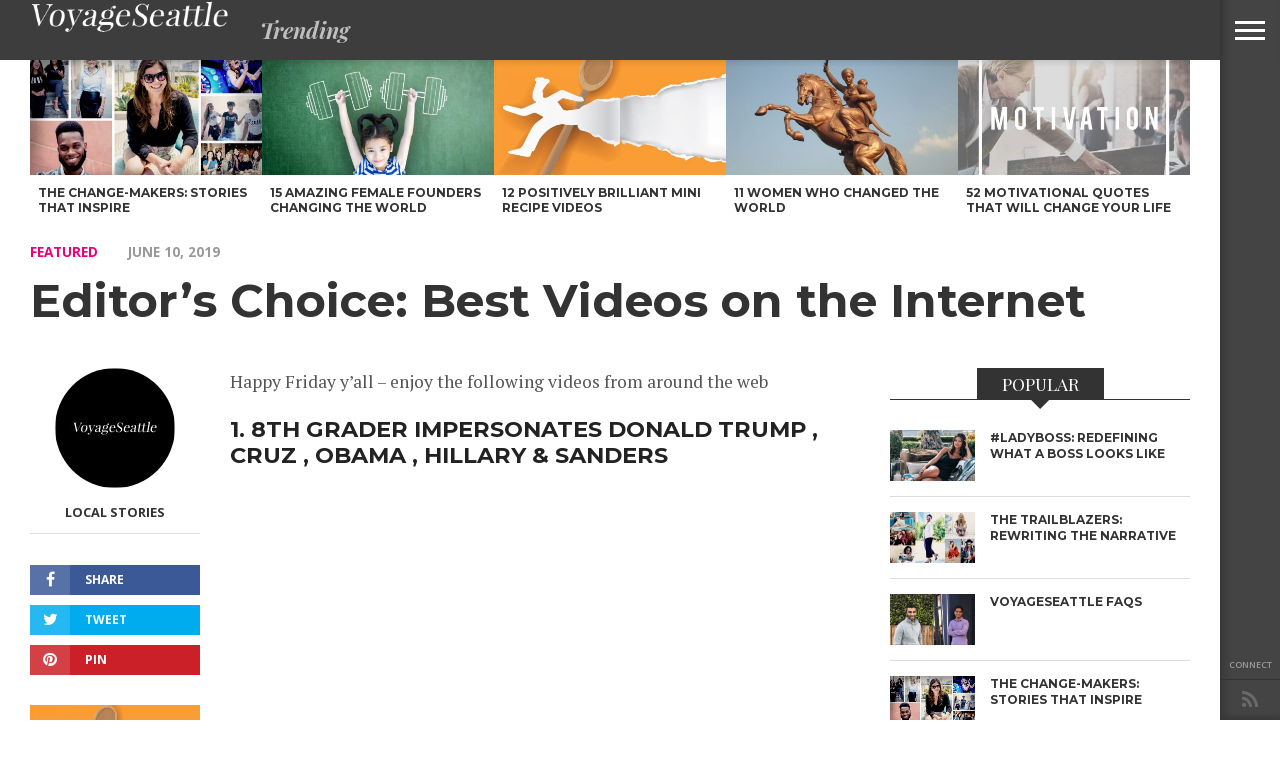

--- FILE ---
content_type: text/html; charset=UTF-8
request_url: http://voyageseattle.com/editors-choice-best-videos-on-the-internet/
body_size: 16057
content:
<!DOCTYPE html>
<html lang="en-US">
<head>
<meta charset="UTF-8" >
<meta content="yes" name="apple-mobile-web-app-capable" />
<meta name="viewport" id="viewport" content="width=device-width, initial-scale=1.0, maximum-scale=1.0, minimum-scale=1.0, user-scalable=no" />


<link rel="shortcut icon" href="http://voyageseattle.com/wp-content/uploads/sites/7/2019/08/VoyageSeattle.jpg" /><link rel="alternate" type="application/rss+xml" title="RSS 2.0" href="http://voyageseattle.com/feed/" />
<link rel="alternate" type="text/xml" title="RSS .92" href="http://voyageseattle.com/feed/rss/" />
<link rel="alternate" type="application/atom+xml" title="Atom 0.3" href="http://voyageseattle.com/feed/atom/" />
<link rel="pingback" href="http://voyageseattle.com/xmlrpc.php" />

<!--Preview fix while sharing the post url to the social media Start -->
<meta property="og:title" content="Editor’s Choice: Best Videos on the Internet" />
<meta property="og:url" content="http://voyageseattle.com/editors-choice-best-videos-on-the-internet/" />
<meta name="twitter:card" content="summary_large_image" />
<meta name="twitter:title" content="Editor’s Choice: Best Videos on the Internet" />
<meta name="twitter:description" content="Happy Friday y’all – enjoy the following videos from around the web 1. 8th Grader Impersonates Donald Trump , Cruz , Obama , Hillary &amp; Sanders 2. My Thoughts Every Single Night 3. Donald Trump’s Phone Call with Hilary Clinton 4. The Voice 2015 Blind Audition – Jordan Smith: “Chandelier” 5. Man sings to 93 [&hellip;]" />
<meta name="twitter:image" content="" />
<!--Preview fix while sharing the post url to the social media End -->
	

<meta name='robots' content='index, follow, max-image-preview:large, max-snippet:-1, max-video-preview:-1' />

	<!-- This site is optimized with the Yoast SEO plugin v26.5 - https://yoast.com/wordpress/plugins/seo/ -->
	<title>Editor’s Choice: Best Videos on the Internet - VoyageSeattle</title>
	<link rel="canonical" href="http://voyageseattle.com/editors-choice-best-videos-on-the-internet/" />
	<meta property="og:locale" content="en_US" />
	<meta property="og:type" content="article" />
	<meta property="og:title" content="Editor’s Choice: Best Videos on the Internet - VoyageSeattle" />
	<meta property="og:description" content="Happy Friday y’all – enjoy the following videos from around the web 1. 8th Grader Impersonates Donald Trump , Cruz , Obama , Hillary &amp; Sanders 2. My Thoughts Every Single Night 3. Donald Trump’s Phone Call with Hilary Clinton 4. The Voice 2015 Blind Audition – Jordan Smith: “Chandelier” 5. Man sings to 93 [&hellip;]" />
	<meta property="og:url" content="http://voyageseattle.com/editors-choice-best-videos-on-the-internet/" />
	<meta property="og:site_name" content="VoyageSeattle" />
	<meta property="article:published_time" content="2019-06-10T20:43:20+00:00" />
	<meta property="article:modified_time" content="2019-08-23T20:05:19+00:00" />
	<meta name="author" content="Local Stories" />
	<meta name="twitter:card" content="summary_large_image" />
	<meta name="twitter:label1" content="Written by" />
	<meta name="twitter:data1" content="Local Stories" />
	<script type="application/ld+json" class="yoast-schema-graph">{"@context":"https://schema.org","@graph":[{"@type":"WebPage","@id":"http://voyageseattle.com/editors-choice-best-videos-on-the-internet/","url":"http://voyageseattle.com/editors-choice-best-videos-on-the-internet/","name":"Editor’s Choice: Best Videos on the Internet - VoyageSeattle","isPartOf":{"@id":"http://voyageseattle.com/#website"},"datePublished":"2019-06-10T20:43:20+00:00","dateModified":"2019-08-23T20:05:19+00:00","author":{"@id":"http://voyageseattle.com/#/schema/person/9e317eec386f77c69e6c01e75ccb8bcd"},"breadcrumb":{"@id":"http://voyageseattle.com/editors-choice-best-videos-on-the-internet/#breadcrumb"},"inLanguage":"en-US","potentialAction":[{"@type":"ReadAction","target":["http://voyageseattle.com/editors-choice-best-videos-on-the-internet/"]}]},{"@type":"BreadcrumbList","@id":"http://voyageseattle.com/editors-choice-best-videos-on-the-internet/#breadcrumb","itemListElement":[{"@type":"ListItem","position":1,"name":"Home","item":"http://voyageseattle.com/"},{"@type":"ListItem","position":2,"name":"Editor’s Choice: Best Videos on the Internet"}]},{"@type":"WebSite","@id":"http://voyageseattle.com/#website","url":"http://voyageseattle.com/","name":"VoyageSeattle","description":"The best of Miami, Everyday!","potentialAction":[{"@type":"SearchAction","target":{"@type":"EntryPoint","urlTemplate":"http://voyageseattle.com/?s={search_term_string}"},"query-input":{"@type":"PropertyValueSpecification","valueRequired":true,"valueName":"search_term_string"}}],"inLanguage":"en-US"},{"@type":"Person","@id":"http://voyageseattle.com/#/schema/person/9e317eec386f77c69e6c01e75ccb8bcd","name":"Local Stories","image":{"@type":"ImageObject","inLanguage":"en-US","@id":"http://voyageseattle.com/#/schema/person/image/","url":"http://voyageseattle.com/wp-content/uploads/sites/7/2019/08/Local-Stories_avatar_1566264164-96x96.jpg","contentUrl":"http://voyageseattle.com/wp-content/uploads/sites/7/2019/08/Local-Stories_avatar_1566264164-96x96.jpg","caption":"Local Stories"},"url":"http://voyageseattle.com/author/voyageseattlestaff/"}]}</script>
	<!-- / Yoast SEO plugin. -->


<link rel='dns-prefetch' href='//fonts.googleapis.com' />
<link rel="alternate" type="application/rss+xml" title="VoyageSeattle &raquo; Feed" href="http://voyageseattle.com/feed/" />
<link rel="alternate" type="application/rss+xml" title="VoyageSeattle &raquo; Comments Feed" href="http://voyageseattle.com/comments/feed/" />
<link rel="alternate" type="application/rss+xml" title="VoyageSeattle &raquo; Editor’s Choice: Best Videos on the Internet Comments Feed" href="http://voyageseattle.com/editors-choice-best-videos-on-the-internet/feed/" />
<link rel="alternate" title="oEmbed (JSON)" type="application/json+oembed" href="http://voyageseattle.com/wp-json/oembed/1.0/embed?url=http%3A%2F%2Fvoyageseattle.com%2Feditors-choice-best-videos-on-the-internet%2F" />
<link rel="alternate" title="oEmbed (XML)" type="text/xml+oembed" href="http://voyageseattle.com/wp-json/oembed/1.0/embed?url=http%3A%2F%2Fvoyageseattle.com%2Feditors-choice-best-videos-on-the-internet%2F&#038;format=xml" />
<style id='wp-img-auto-sizes-contain-inline-css' type='text/css'>
img:is([sizes=auto i],[sizes^="auto," i]){contain-intrinsic-size:3000px 1500px}
/*# sourceURL=wp-img-auto-sizes-contain-inline-css */
</style>
<style id='wp-emoji-styles-inline-css' type='text/css'>

	img.wp-smiley, img.emoji {
		display: inline !important;
		border: none !important;
		box-shadow: none !important;
		height: 1em !important;
		width: 1em !important;
		margin: 0 0.07em !important;
		vertical-align: -0.1em !important;
		background: none !important;
		padding: 0 !important;
	}
/*# sourceURL=wp-emoji-styles-inline-css */
</style>
<style id='wp-block-library-inline-css' type='text/css'>
:root{--wp-block-synced-color:#7a00df;--wp-block-synced-color--rgb:122,0,223;--wp-bound-block-color:var(--wp-block-synced-color);--wp-editor-canvas-background:#ddd;--wp-admin-theme-color:#007cba;--wp-admin-theme-color--rgb:0,124,186;--wp-admin-theme-color-darker-10:#006ba1;--wp-admin-theme-color-darker-10--rgb:0,107,160.5;--wp-admin-theme-color-darker-20:#005a87;--wp-admin-theme-color-darker-20--rgb:0,90,135;--wp-admin-border-width-focus:2px}@media (min-resolution:192dpi){:root{--wp-admin-border-width-focus:1.5px}}.wp-element-button{cursor:pointer}:root .has-very-light-gray-background-color{background-color:#eee}:root .has-very-dark-gray-background-color{background-color:#313131}:root .has-very-light-gray-color{color:#eee}:root .has-very-dark-gray-color{color:#313131}:root .has-vivid-green-cyan-to-vivid-cyan-blue-gradient-background{background:linear-gradient(135deg,#00d084,#0693e3)}:root .has-purple-crush-gradient-background{background:linear-gradient(135deg,#34e2e4,#4721fb 50%,#ab1dfe)}:root .has-hazy-dawn-gradient-background{background:linear-gradient(135deg,#faaca8,#dad0ec)}:root .has-subdued-olive-gradient-background{background:linear-gradient(135deg,#fafae1,#67a671)}:root .has-atomic-cream-gradient-background{background:linear-gradient(135deg,#fdd79a,#004a59)}:root .has-nightshade-gradient-background{background:linear-gradient(135deg,#330968,#31cdcf)}:root .has-midnight-gradient-background{background:linear-gradient(135deg,#020381,#2874fc)}:root{--wp--preset--font-size--normal:16px;--wp--preset--font-size--huge:42px}.has-regular-font-size{font-size:1em}.has-larger-font-size{font-size:2.625em}.has-normal-font-size{font-size:var(--wp--preset--font-size--normal)}.has-huge-font-size{font-size:var(--wp--preset--font-size--huge)}.has-text-align-center{text-align:center}.has-text-align-left{text-align:left}.has-text-align-right{text-align:right}.has-fit-text{white-space:nowrap!important}#end-resizable-editor-section{display:none}.aligncenter{clear:both}.items-justified-left{justify-content:flex-start}.items-justified-center{justify-content:center}.items-justified-right{justify-content:flex-end}.items-justified-space-between{justify-content:space-between}.screen-reader-text{border:0;clip-path:inset(50%);height:1px;margin:-1px;overflow:hidden;padding:0;position:absolute;width:1px;word-wrap:normal!important}.screen-reader-text:focus{background-color:#ddd;clip-path:none;color:#444;display:block;font-size:1em;height:auto;left:5px;line-height:normal;padding:15px 23px 14px;text-decoration:none;top:5px;width:auto;z-index:100000}html :where(.has-border-color){border-style:solid}html :where([style*=border-top-color]){border-top-style:solid}html :where([style*=border-right-color]){border-right-style:solid}html :where([style*=border-bottom-color]){border-bottom-style:solid}html :where([style*=border-left-color]){border-left-style:solid}html :where([style*=border-width]){border-style:solid}html :where([style*=border-top-width]){border-top-style:solid}html :where([style*=border-right-width]){border-right-style:solid}html :where([style*=border-bottom-width]){border-bottom-style:solid}html :where([style*=border-left-width]){border-left-style:solid}html :where(img[class*=wp-image-]){height:auto;max-width:100%}:where(figure){margin:0 0 1em}html :where(.is-position-sticky){--wp-admin--admin-bar--position-offset:var(--wp-admin--admin-bar--height,0px)}@media screen and (max-width:600px){html :where(.is-position-sticky){--wp-admin--admin-bar--position-offset:0px}}

/*# sourceURL=wp-block-library-inline-css */
</style><style id='global-styles-inline-css' type='text/css'>
:root{--wp--preset--aspect-ratio--square: 1;--wp--preset--aspect-ratio--4-3: 4/3;--wp--preset--aspect-ratio--3-4: 3/4;--wp--preset--aspect-ratio--3-2: 3/2;--wp--preset--aspect-ratio--2-3: 2/3;--wp--preset--aspect-ratio--16-9: 16/9;--wp--preset--aspect-ratio--9-16: 9/16;--wp--preset--color--black: #000000;--wp--preset--color--cyan-bluish-gray: #abb8c3;--wp--preset--color--white: #ffffff;--wp--preset--color--pale-pink: #f78da7;--wp--preset--color--vivid-red: #cf2e2e;--wp--preset--color--luminous-vivid-orange: #ff6900;--wp--preset--color--luminous-vivid-amber: #fcb900;--wp--preset--color--light-green-cyan: #7bdcb5;--wp--preset--color--vivid-green-cyan: #00d084;--wp--preset--color--pale-cyan-blue: #8ed1fc;--wp--preset--color--vivid-cyan-blue: #0693e3;--wp--preset--color--vivid-purple: #9b51e0;--wp--preset--gradient--vivid-cyan-blue-to-vivid-purple: linear-gradient(135deg,rgb(6,147,227) 0%,rgb(155,81,224) 100%);--wp--preset--gradient--light-green-cyan-to-vivid-green-cyan: linear-gradient(135deg,rgb(122,220,180) 0%,rgb(0,208,130) 100%);--wp--preset--gradient--luminous-vivid-amber-to-luminous-vivid-orange: linear-gradient(135deg,rgb(252,185,0) 0%,rgb(255,105,0) 100%);--wp--preset--gradient--luminous-vivid-orange-to-vivid-red: linear-gradient(135deg,rgb(255,105,0) 0%,rgb(207,46,46) 100%);--wp--preset--gradient--very-light-gray-to-cyan-bluish-gray: linear-gradient(135deg,rgb(238,238,238) 0%,rgb(169,184,195) 100%);--wp--preset--gradient--cool-to-warm-spectrum: linear-gradient(135deg,rgb(74,234,220) 0%,rgb(151,120,209) 20%,rgb(207,42,186) 40%,rgb(238,44,130) 60%,rgb(251,105,98) 80%,rgb(254,248,76) 100%);--wp--preset--gradient--blush-light-purple: linear-gradient(135deg,rgb(255,206,236) 0%,rgb(152,150,240) 100%);--wp--preset--gradient--blush-bordeaux: linear-gradient(135deg,rgb(254,205,165) 0%,rgb(254,45,45) 50%,rgb(107,0,62) 100%);--wp--preset--gradient--luminous-dusk: linear-gradient(135deg,rgb(255,203,112) 0%,rgb(199,81,192) 50%,rgb(65,88,208) 100%);--wp--preset--gradient--pale-ocean: linear-gradient(135deg,rgb(255,245,203) 0%,rgb(182,227,212) 50%,rgb(51,167,181) 100%);--wp--preset--gradient--electric-grass: linear-gradient(135deg,rgb(202,248,128) 0%,rgb(113,206,126) 100%);--wp--preset--gradient--midnight: linear-gradient(135deg,rgb(2,3,129) 0%,rgb(40,116,252) 100%);--wp--preset--font-size--small: 13px;--wp--preset--font-size--medium: 20px;--wp--preset--font-size--large: 36px;--wp--preset--font-size--x-large: 42px;--wp--preset--spacing--20: 0.44rem;--wp--preset--spacing--30: 0.67rem;--wp--preset--spacing--40: 1rem;--wp--preset--spacing--50: 1.5rem;--wp--preset--spacing--60: 2.25rem;--wp--preset--spacing--70: 3.38rem;--wp--preset--spacing--80: 5.06rem;--wp--preset--shadow--natural: 6px 6px 9px rgba(0, 0, 0, 0.2);--wp--preset--shadow--deep: 12px 12px 50px rgba(0, 0, 0, 0.4);--wp--preset--shadow--sharp: 6px 6px 0px rgba(0, 0, 0, 0.2);--wp--preset--shadow--outlined: 6px 6px 0px -3px rgb(255, 255, 255), 6px 6px rgb(0, 0, 0);--wp--preset--shadow--crisp: 6px 6px 0px rgb(0, 0, 0);}:where(.is-layout-flex){gap: 0.5em;}:where(.is-layout-grid){gap: 0.5em;}body .is-layout-flex{display: flex;}.is-layout-flex{flex-wrap: wrap;align-items: center;}.is-layout-flex > :is(*, div){margin: 0;}body .is-layout-grid{display: grid;}.is-layout-grid > :is(*, div){margin: 0;}:where(.wp-block-columns.is-layout-flex){gap: 2em;}:where(.wp-block-columns.is-layout-grid){gap: 2em;}:where(.wp-block-post-template.is-layout-flex){gap: 1.25em;}:where(.wp-block-post-template.is-layout-grid){gap: 1.25em;}.has-black-color{color: var(--wp--preset--color--black) !important;}.has-cyan-bluish-gray-color{color: var(--wp--preset--color--cyan-bluish-gray) !important;}.has-white-color{color: var(--wp--preset--color--white) !important;}.has-pale-pink-color{color: var(--wp--preset--color--pale-pink) !important;}.has-vivid-red-color{color: var(--wp--preset--color--vivid-red) !important;}.has-luminous-vivid-orange-color{color: var(--wp--preset--color--luminous-vivid-orange) !important;}.has-luminous-vivid-amber-color{color: var(--wp--preset--color--luminous-vivid-amber) !important;}.has-light-green-cyan-color{color: var(--wp--preset--color--light-green-cyan) !important;}.has-vivid-green-cyan-color{color: var(--wp--preset--color--vivid-green-cyan) !important;}.has-pale-cyan-blue-color{color: var(--wp--preset--color--pale-cyan-blue) !important;}.has-vivid-cyan-blue-color{color: var(--wp--preset--color--vivid-cyan-blue) !important;}.has-vivid-purple-color{color: var(--wp--preset--color--vivid-purple) !important;}.has-black-background-color{background-color: var(--wp--preset--color--black) !important;}.has-cyan-bluish-gray-background-color{background-color: var(--wp--preset--color--cyan-bluish-gray) !important;}.has-white-background-color{background-color: var(--wp--preset--color--white) !important;}.has-pale-pink-background-color{background-color: var(--wp--preset--color--pale-pink) !important;}.has-vivid-red-background-color{background-color: var(--wp--preset--color--vivid-red) !important;}.has-luminous-vivid-orange-background-color{background-color: var(--wp--preset--color--luminous-vivid-orange) !important;}.has-luminous-vivid-amber-background-color{background-color: var(--wp--preset--color--luminous-vivid-amber) !important;}.has-light-green-cyan-background-color{background-color: var(--wp--preset--color--light-green-cyan) !important;}.has-vivid-green-cyan-background-color{background-color: var(--wp--preset--color--vivid-green-cyan) !important;}.has-pale-cyan-blue-background-color{background-color: var(--wp--preset--color--pale-cyan-blue) !important;}.has-vivid-cyan-blue-background-color{background-color: var(--wp--preset--color--vivid-cyan-blue) !important;}.has-vivid-purple-background-color{background-color: var(--wp--preset--color--vivid-purple) !important;}.has-black-border-color{border-color: var(--wp--preset--color--black) !important;}.has-cyan-bluish-gray-border-color{border-color: var(--wp--preset--color--cyan-bluish-gray) !important;}.has-white-border-color{border-color: var(--wp--preset--color--white) !important;}.has-pale-pink-border-color{border-color: var(--wp--preset--color--pale-pink) !important;}.has-vivid-red-border-color{border-color: var(--wp--preset--color--vivid-red) !important;}.has-luminous-vivid-orange-border-color{border-color: var(--wp--preset--color--luminous-vivid-orange) !important;}.has-luminous-vivid-amber-border-color{border-color: var(--wp--preset--color--luminous-vivid-amber) !important;}.has-light-green-cyan-border-color{border-color: var(--wp--preset--color--light-green-cyan) !important;}.has-vivid-green-cyan-border-color{border-color: var(--wp--preset--color--vivid-green-cyan) !important;}.has-pale-cyan-blue-border-color{border-color: var(--wp--preset--color--pale-cyan-blue) !important;}.has-vivid-cyan-blue-border-color{border-color: var(--wp--preset--color--vivid-cyan-blue) !important;}.has-vivid-purple-border-color{border-color: var(--wp--preset--color--vivid-purple) !important;}.has-vivid-cyan-blue-to-vivid-purple-gradient-background{background: var(--wp--preset--gradient--vivid-cyan-blue-to-vivid-purple) !important;}.has-light-green-cyan-to-vivid-green-cyan-gradient-background{background: var(--wp--preset--gradient--light-green-cyan-to-vivid-green-cyan) !important;}.has-luminous-vivid-amber-to-luminous-vivid-orange-gradient-background{background: var(--wp--preset--gradient--luminous-vivid-amber-to-luminous-vivid-orange) !important;}.has-luminous-vivid-orange-to-vivid-red-gradient-background{background: var(--wp--preset--gradient--luminous-vivid-orange-to-vivid-red) !important;}.has-very-light-gray-to-cyan-bluish-gray-gradient-background{background: var(--wp--preset--gradient--very-light-gray-to-cyan-bluish-gray) !important;}.has-cool-to-warm-spectrum-gradient-background{background: var(--wp--preset--gradient--cool-to-warm-spectrum) !important;}.has-blush-light-purple-gradient-background{background: var(--wp--preset--gradient--blush-light-purple) !important;}.has-blush-bordeaux-gradient-background{background: var(--wp--preset--gradient--blush-bordeaux) !important;}.has-luminous-dusk-gradient-background{background: var(--wp--preset--gradient--luminous-dusk) !important;}.has-pale-ocean-gradient-background{background: var(--wp--preset--gradient--pale-ocean) !important;}.has-electric-grass-gradient-background{background: var(--wp--preset--gradient--electric-grass) !important;}.has-midnight-gradient-background{background: var(--wp--preset--gradient--midnight) !important;}.has-small-font-size{font-size: var(--wp--preset--font-size--small) !important;}.has-medium-font-size{font-size: var(--wp--preset--font-size--medium) !important;}.has-large-font-size{font-size: var(--wp--preset--font-size--large) !important;}.has-x-large-font-size{font-size: var(--wp--preset--font-size--x-large) !important;}
/*# sourceURL=global-styles-inline-css */
</style>

<style id='classic-theme-styles-inline-css' type='text/css'>
/*! This file is auto-generated */
.wp-block-button__link{color:#fff;background-color:#32373c;border-radius:9999px;box-shadow:none;text-decoration:none;padding:calc(.667em + 2px) calc(1.333em + 2px);font-size:1.125em}.wp-block-file__button{background:#32373c;color:#fff;text-decoration:none}
/*# sourceURL=/wp-includes/css/classic-themes.min.css */
</style>
<link rel='stylesheet' id='theiaPostSlider-css' href='http://voyageseattle.com/wp-content/plugins/theia-post-slider/css/font-theme.css?ver=1.9.1' type='text/css' media='all' />
<link rel='stylesheet' id='theiaPostSlider-font-css' href='http://voyageseattle.com/wp-content/plugins/theia-post-slider/fonts/style.css?ver=1.9.1' type='text/css' media='all' />
<link rel='stylesheet' id='parent-style-css' href='http://voyageseattle.com/wp-content/themes/devoe/style.css?ver=c516afb71190ee28a3f8a3de00ebcb38' type='text/css' media='all' />
<link rel='stylesheet' id='reset-css' href='http://voyageseattle.com/wp-content/themes/devoe/css/reset.css?ver=c516afb71190ee28a3f8a3de00ebcb38' type='text/css' media='all' />
<link rel='stylesheet' id='fontawesome-css' href='http://voyageseattle.com/wp-content/themes/devoe/font-awesome/css/font-awesome.css?ver=c516afb71190ee28a3f8a3de00ebcb38' type='text/css' media='all' />
<link rel='stylesheet' id='mvp-style-css' href='http://voyageseattle.com/wp-content/themes/devoe-child/style.css?ver=c516afb71190ee28a3f8a3de00ebcb38' type='text/css' media='all' />
<link rel='stylesheet' id='media-queries-css' href='http://voyageseattle.com/wp-content/themes/devoe/css/media-queries.css?ver=c516afb71190ee28a3f8a3de00ebcb38' type='text/css' media='all' />
<link rel='stylesheet' id='googlefonts-css' href='//fonts.googleapis.com/css?family=Oswald:400,700|Open+Sans:300,400,600,700,800' type='text/css' media='screen' />
<script type="text/javascript" src="http://voyageseattle.com/wp-includes/js/jquery/jquery.min.js?ver=3.7.1" id="jquery-core-js"></script>
<script type="text/javascript" src="http://voyageseattle.com/wp-includes/js/jquery/jquery-migrate.min.js?ver=3.4.1" id="jquery-migrate-js"></script>
<script type="text/javascript" src="http://voyageseattle.com/wp-content/plugins/theia-post-slider/js/balupton-history.js/jquery.history.js?ver=1.7.1" id="history.js-js"></script>
<script type="text/javascript" src="http://voyageseattle.com/wp-content/plugins/theia-post-slider/js/async.min.js?ver=14.09.2014" id="async.js-js"></script>
<script type="text/javascript" src="http://voyageseattle.com/wp-content/plugins/theia-post-slider/js/tps.js?ver=1.9.1" id="theiaPostSlider.js-js"></script>
<script type="text/javascript" src="http://voyageseattle.com/wp-content/plugins/theia-post-slider/js/tps-transition-slide.js?ver=1.9.1" id="theiaPostSlider-transition-slide.js-js"></script>
<link rel="https://api.w.org/" href="http://voyageseattle.com/wp-json/" /><link rel="alternate" title="JSON" type="application/json" href="http://voyageseattle.com/wp-json/wp/v2/posts/1873" /><link rel="EditURI" type="application/rsd+xml" title="RSD" href="http://voyageseattle.com/xmlrpc.php?rsd" />

<link rel='shortlink' href='http://voyageseattle.com/?p=1873' />
		<style>
			.theiaPostSlider_nav.fontTheme ._title,
			.theiaPostSlider_nav.fontTheme ._text {
				line-height: 48px;
			}

			.theiaPostSlider_nav.fontTheme ._button {
				color: #f08100;
			}

			.theiaPostSlider_nav.fontTheme ._button ._2 span {
				font-size: 48px;
				line-height: 48px;
			}

			.theiaPostSlider_nav.fontTheme ._button:hover,
			.theiaPostSlider_nav.fontTheme ._button:focus {
				color: #ffa338;
			}

			.theiaPostSlider_nav.fontTheme ._disabled {
				color: #777777 !important;
			}
		</style>
	
<style type='text/css'>

@import url(//fonts.googleapis.com/css?family=Playfair+Display:100,200,300,400,500,600,700,800,900|Montserrat:100,200,300,400,500,600,700,800,900|Playfair+Display:100,200,300,400,400italic,500,600,700,700italic,800,900|PT+Serif:100,200,300,400,400italic,500,600,700,700italic,800,900|Open+Sans:100,200,300,400,500,600,700,800,900&subset=latin,latin-ext,cyrillic,cyrillic-ext,greek-ext,greek,vietnamese);

a,
a:visited {
	color: #27c4ff;
	}

.horz-list-head,
span.related-head,
span.post-header {
	background: #333333;
	}

.woocommerce .widget_price_filter .price_slider_wrapper .ui-widget-content {
	background-color: #333333;
	}

.horz-list-head:after {
	border-color: transparent transparent transparent #333333;
	}

h4.post-header {
	border-bottom: 1px solid #333333;
	}

span.post-header:after {
	border-color: #333333 transparent transparent transparent;
	}

span.post-cat a,
span.archive-list-cat,
span.post-tags-header,
.woocommerce .star-rating span,
.post-tags a:hover {
	color: #ee0077;
	}

.woocommerce .widget_price_filter .ui-slider .ui-slider-range,
.woocommerce .widget_price_filter .ui-slider .ui-slider-handle {
	background-color: #ee0077;
	}

.comment-reply a,
.feat-video {
	background: #ee0077;
	}

.woocommerce span.onsale,
.woocommerce #respond input#submit.alt,
.woocommerce a.button.alt,
.woocommerce button.button.alt,
.woocommerce input.button.alt,
.woocommerce #respond input#submit.alt:hover,
.woocommerce a.button.alt:hover,
.woocommerce button.button.alt:hover,
.woocommerce input.button.alt:hover {
	background-color: #ee0077;
	}

.feat-gallery {
	background: #27c4ff;
	}

#main-nav-wrap {
	background: #333333;
	}

#main-nav-right ul.feat-trend-list li.trend-item a,
.small-nav-wrap ul li a {
	color: #ffffff;
	}

@media screen and (max-width: 599px) {
.fly-but-wrap span {
	background: #ffffff;
	}

.fly-but-wrap {
	background: #333333;
	}
}

.head-right-wrap ul.feat-trend-list li.trend-item a,
.horz-list-text h2,
.archive-list-text a,
span.author-name a,
.prev-next-text,
.head-latest-text h2,
h2.author-list-head a {
	color: #333333;
	}

.feat-main-top-text h2,
.feat-main-sub-text h2,
.feat-wide-text h2,
.feat-main2-text h2,
#woo-content h1.page-title,
.woocommerce div.product .product_title,
.woocommerce ul.products li.product h3 {
	font-family: 'Playfair Display', sans-serif;
	}

.head-latest-text h2,
ul.feat-trend-list li.trend-item a,
.horz-list-text h2,
.archive-list-text a,
.prev-next-text,
h1.post-title,
.content-main blockquote p,
.woocommerce ul.product_list_widget span.product-title,
.woocommerce ul.product_list_widget li a,
.woocommerce .related h2,
.woocommerce div.product .woocommerce-tabs .panel h2,
.feat-sub2-text a,.content-main h1,
.content-main h2,
.content-main h3,
.content-main h4,
.content-main h5,
.content-main h6,
h2.author-list-head {
	font-family: 'Montserrat', sans-serif;
	}

span.related-head,
h1.cat-head,
span.cat-head-mobi,
span.head-latest-head,
ul.feat-trend-list li.trend-head,
h3.home-widget-head,
.horz-list-head h3,
span.post-header {
	font-family: 'Playfair Display', sans-serif;
	}

.head-latest-text p,
.archive-list-text p,
.feat-main-top-text p,
.feat-wide-text p,
span.post-excerpt p,
.content-main,
.author-page-text p,
#post-404,
.foot-widget,
.feat-main2-text p {
	font-family: 'PT Serif', sans-serif;
	}

nav.main-menu ul li a,
.small-nav-wrap ul li a,
.foot-menu ul.menu li a {
	font-family: 'Open Sans', sans-serif;
	}

ul.head-latest-list li:hover .head-latest-text h2,
ul.feat-trend-list li.trend-item a:hover,
ul.horz-list li:hover .horz-list-text h2,
#main-nav-right ul.feat-trend-list li.trend-item a:hover,
.small-nav-wrap ul li a:hover,
.archive-list-text a:hover,
#foot-wrap a:hover,
.prev-next-item:hover .prev-next-text,
ul.author-social li a:hover,
span.author-name a:hover,
.woocommerce .sidebar-widget a:hover,
h2.author-list-head a:hover,
span.post-cat a:hover,
nav.main-menu ul li a:hover,
a:hover {
	color: #ee0077;
	}

</style>
	
<style type="text/css">



.post-info-left {
	padding-top: 197px;
	}

.post-info-left-top {
	margin-top: -197px;
	}

.single .archive-list-out,
.single .archive-list-in {
	margin-right: 0;
	}

.feat-sub-out,
.feat-sub-in {
	margin-right: 0;
	}

.feat-main-sub {
	margin-left: 1.48075024679%; /* 15px / 1013px */
	width: 32.3461665021%; /* 327.66px / 1013px */
	}

.feat-main-sub:first-child {
	margin-left: 0;
	}


@media screen and (max-width: 1002px) {
#foot-wrap {
	margin-bottom: 55px;
	}
}



@media screen and (min-width: 1601px) {
#head-main-top {
	height: 900px !important;
	}
}

@media screen and (min-width: 1003px) {
#head-main-top {
	height: 100%;
	}

.category #head-main-top {
	height: auto;
	}
}

@media screen and (max-width: 479px) {
	#main-nav-wrap {
		top: 0 !important;
		}

	header {
		height: 60px;
		}
}



@media screen and (max-width: 1249px) and (min-width: 1099px) {
.feat-mobi .head-latest-text h2 {
	font-size: 1.2rem;
	}
.head-latest-wrap {
	height: 615px;
	}
.category .head-latest-wrap {
	height: 697px;
	}
.feat-mobi ul.head-latest-list {
	margin-bottom: 0;
	}
}

@media screen and (max-width: 1099px) and (min-width: 1004px) {
.feat-mobi .head-latest-text h2 {
	font-size: 1.2rem;
	}
.head-latest-wrap {
	height: 615px;
	}
.category .head-latest-wrap {
	height: 697px;
	}
.feat-mobi ul.head-latest-list {
	margin-bottom: 0;
	}
}

@media screen and (max-width: 1003px) and (min-width: 900px) {
.feat-mobi .head-latest-text h2 {
	font-size: .9rem;
	}
.head-latest-wrap {
	height: 615px;
	}
.category .head-latest-wrap {
	height: 697px;
	}
.feat-mobi ul.head-latest-list {
	margin-bottom: 0;
	}
}

@media screen and (max-width: 899px) and (min-width: 768px) {
.feat-mobi .head-latest-text h2 {
	font-size: .9rem;
	}
.head-latest-wrap {
	height: 615px;
	}
.category .head-latest-wrap {
	height: 697px;
	}
.feat-mobi ul.head-latest-list {
	margin-bottom: 0;
	}
}


</style>

<style type="text/css">
</style>


</head>

<body class="wp-singular post-template-default single single-post postid-1873 single-format-standard wp-theme-devoe wp-child-theme-devoe-child">

<div id="site">
<div class="fly-but-wrap">
	<span></span>
	<span></span>
	<span></span>
	<span></span>
</div><!--fly-but-wrap-->
<div id="fly-wrap">
		<div class="fly-bottom-wrap">
			<span class="fly-soc-head left relative">Connect</span>
			<ul class="fly-bottom-soc left relative">
																																									<a href="http://voyageseattle.com/feed/rss/" target="_blank">
						<li class="rss-soc">
							<i class="fa fa-rss fa-2"></i>
						</li>
					</a>
							</ul>
			<div class="fly-to-top back-to-top left relative">
				<i class="fa fa-angle-up fa-3"></i>
				<span class="to-top-text">To Top</span>
			</div><!--fly-to-top-->
		</div><!--fly-bottom-wrap-->
		<div class="fly-search-out">
			<div class="fly-search-in">
				<div class="fly-but-search left relative">
					<form method="get" id="searchform" action="http://voyageseattle.com/">
	<input type="text" name="s" id="s" value="Type search term and press enter" onfocus='if (this.value == "Type search term and press enter") { this.value = ""; }' onblur='if (this.value == "") { this.value = "Type search term and press enter"; }' />
	<input type="hidden" id="searchsubmit" value="Search" />
</form>				</div><!--fly-but-search-->
			</div><!--fly-search-in-->
		</div><!--fly-search-out-->
		<div id="fly-menu-wrap">
				<div class="fly-menu-out">
					<div class="fly-menu-in">
						<nav class="main-menu left relative">
							<div class="menu-main-menu-container"><ul id="menu-main-menu" class="menu"><li id="menu-item-6" class="menu-item menu-item-type-custom menu-item-object-custom menu-item-home menu-item-6"><a href="http://voyageseattle.com/">Home</a></li>
<li id="menu-item-1961" class="menu-item menu-item-type-post_type menu-item-object-page menu-item-1961"><a href="http://voyageseattle.com/about-voyageseattle/">About Us</a></li>
<li id="menu-item-2186" class="menu-item menu-item-type-custom menu-item-object-custom menu-item-2186"><a href="http://voyageseattle.com/voyageseattle-faqs/">Voyage Seattle FAQs</a></li>
<li id="menu-item-2187" class="menu-item menu-item-type-custom menu-item-object-custom menu-item-2187"><a href="http://voyagela.com/terms-of-service/">Terms of Service</a></li>
<li id="menu-item-1960" class="menu-item menu-item-type-custom menu-item-object-custom menu-item-1960"><a href="http://seattle.voyagegems.co/">Submit a Story Idea</a></li>
</ul></div>						</nav>
					</div><!--fly-menu-in-->
				</div><!--fly-menu-out-->
		</div><!--fly-menu-wrap-->
</div><!--fly-wrap-->	<div id="site-out">
		<div id="site-in">
		</div><!--site-in-->
		<div id="site-fixed">
	<header>
		<div id="main-nav-wrap">
			<div class="main-nav-out">
				<div class="main-nav-in">
					<div id="main-nav-contain" class="relative">
						<div class="main-nav-contain-out">
							<div id="main-nav-logo" class="left relative">
																	<a itemprop="url" href="http://voyageseattle.com"><img src="http://voyageseattle.com/wp-content/uploads/sites/7/2019/08/VoyageSeattlesmall.png" alt="VoyageSeattle" /></a>
																							</div><!--main-nav-logo-->
							<div class="main-nav-contain-in">
								<div id="main-nav-right" class="left relative">
																			<div class="feat-trend-wrap left relative">
	<ul class="feat-trend-list">
		<li class="trend-head">Trending</li>
			</ul>
</div><!--feat-trend-wrap-->																	</div><!--main-nav-right-->
							</div><!--main-nav-contain-in-->
						</div><!--main-nav-contain-out-->
					</div><!--main-nav-contain-->
				</div><!--main-nav-in-->
			</div><!--main-nav-out-->
		</div><!--main-nav-wrap-->
	</header>
	<div id="content-out" class="relative">
		<div id="content-in" class="relative">
														<div class="sec-marg-out relative">
					<div class="sec-marg-in">
						<div id="top-posts-wrap" class="left relative">
							<div class="horz-list-wrap left relative">
								<ul class="horz-list left relative">
																			<li>
											<a href="http://voyageseattle.com/the-change-makers/">
																							<div class="horz-list-img left relative">
													<img width="450" height="270" src="http://voyageseattle.com/wp-content/uploads/sites/7/2018/06/The-Change-Makers3-min-450x270.jpg" class="attachment-medium-thumb size-medium-thumb wp-post-image" alt="" decoding="async" fetchpriority="high" srcset="http://voyageseattle.com/wp-content/uploads/sites/7/2018/06/The-Change-Makers3-min-450x270.jpg 450w, http://voyageseattle.com/wp-content/uploads/sites/7/2018/06/The-Change-Makers3-min-1000x600.jpg 1000w, http://voyageseattle.com/wp-content/uploads/sites/7/2018/06/The-Change-Makers3-min-150x90.jpg 150w" sizes="(max-width: 450px) 100vw, 450px" />												</div><!--horz-list-img-->
																						<div class="horz-list-text left relative">
												<h2>The Change-Makers: stories that inspire</h2>
											</div><!--horz-list-text-->
											</a>
										</li>
																			<li>
											<a href="http://voyageseattle.com/15-amazing-female-founders-changing-world/">
																							<div class="horz-list-img left relative">
													<img width="450" height="270" src="http://voyageseattle.com/wp-content/uploads/sites/7/2018/06/female-founders-1000x600-450x270.jpg" class="attachment-medium-thumb size-medium-thumb wp-post-image" alt="" decoding="async" srcset="http://voyageseattle.com/wp-content/uploads/sites/7/2018/06/female-founders-1000x600-450x270.jpg 450w, http://voyageseattle.com/wp-content/uploads/sites/7/2018/06/female-founders-1000x600-300x180.jpg 300w, http://voyageseattle.com/wp-content/uploads/sites/7/2018/06/female-founders-1000x600-768x461.jpg 768w, http://voyageseattle.com/wp-content/uploads/sites/7/2018/06/female-founders-1000x600-150x90.jpg 150w, http://voyageseattle.com/wp-content/uploads/sites/7/2018/06/female-founders-1000x600.jpg 1000w" sizes="(max-width: 450px) 100vw, 450px" />												</div><!--horz-list-img-->
																						<div class="horz-list-text left relative">
												<h2>15 Amazing Female Founders Changing the World</h2>
											</div><!--horz-list-text-->
											</a>
										</li>
																			<li>
											<a href="http://voyageseattle.com/22-positively-brilliant-mini-recipe-videos/">
																							<div class="horz-list-img left relative">
													<img width="450" height="270" src="http://voyageseattle.com/wp-content/uploads/sites/7/2016/09/F-1000x600-450x270.jpg" class="attachment-medium-thumb size-medium-thumb wp-post-image" alt="" decoding="async" srcset="http://voyageseattle.com/wp-content/uploads/sites/7/2016/09/F-1000x600-450x270.jpg 450w, http://voyageseattle.com/wp-content/uploads/sites/7/2016/09/F-1000x600-300x180.jpg 300w, http://voyageseattle.com/wp-content/uploads/sites/7/2016/09/F-1000x600-768x461.jpg 768w, http://voyageseattle.com/wp-content/uploads/sites/7/2016/09/F-1000x600-150x90.jpg 150w, http://voyageseattle.com/wp-content/uploads/sites/7/2016/09/F-1000x600.jpg 1000w" sizes="(max-width: 450px) 100vw, 450px" />												</div><!--horz-list-img-->
																						<div class="horz-list-text left relative">
												<h2>12 Positively Brilliant Mini Recipe Videos</h2>
											</div><!--horz-list-text-->
											</a>
										</li>
																			<li>
											<a href="http://voyageseattle.com/11-women-who-changed-the-world/">
																							<div class="horz-list-img left relative">
													<img width="450" height="270" src="http://voyageseattle.com/wp-content/uploads/sites/7/2016/09/AA-1-450x270.jpg" class="attachment-medium-thumb size-medium-thumb wp-post-image" alt="" decoding="async" srcset="http://voyageseattle.com/wp-content/uploads/sites/7/2016/09/AA-1-450x270.jpg 450w, http://voyageseattle.com/wp-content/uploads/sites/7/2016/09/AA-1-150x90.jpg 150w" sizes="(max-width: 450px) 100vw, 450px" />												</div><!--horz-list-img-->
																						<div class="horz-list-text left relative">
												<h2>11 Women Who Changed the World</h2>
											</div><!--horz-list-text-->
											</a>
										</li>
																			<li>
											<a href="http://voyageseattle.com/52-motivational-quotes-that-will-change-your-life/">
																							<div class="horz-list-img left relative">
													<img width="450" height="270" src="http://voyageseattle.com/wp-content/uploads/sites/7/2016/09/motivation2-1000x600-450x270.jpg" class="attachment-medium-thumb size-medium-thumb wp-post-image" alt="" decoding="async" srcset="http://voyageseattle.com/wp-content/uploads/sites/7/2016/09/motivation2-1000x600-450x270.jpg 450w, http://voyageseattle.com/wp-content/uploads/sites/7/2016/09/motivation2-1000x600-300x180.jpg 300w, http://voyageseattle.com/wp-content/uploads/sites/7/2016/09/motivation2-1000x600-768x461.jpg 768w, http://voyageseattle.com/wp-content/uploads/sites/7/2016/09/motivation2-1000x600-150x90.jpg 150w, http://voyageseattle.com/wp-content/uploads/sites/7/2016/09/motivation2-1000x600.jpg 1000w" sizes="(max-width: 450px) 100vw, 450px" />												</div><!--horz-list-img-->
																						<div class="horz-list-text left relative">
												<h2>52 Motivational Quotes that Will Change Your Life</h2>
											</div><!--horz-list-text-->
											</a>
										</li>
																	</ul>
							</div><!--horz-list-wrap-->
						</div><!--top-posts-wrap-->
					</div><!--sec-marg-in-->
				</div><!--sec-marg-out-->
										<div id="main-content-wrap" class="left relative">
				<div id="main-content-contain" class="left relative infinite-content">
					<div id="content-wrap" class="left relative"  itemscope itemtype="http://schema.org/Article">
<div class="sec-marg-out4 relative">
	<div class="sec-marg-in4">
					<article class="post-1873 post type-post status-publish format-standard hentry category-featured tag-featured">
						<div id="post-header" class="left relative">
							<div class="sec-marg-out relative">
								<div class="sec-marg-in">
									<div class="post-info-top left relative">
										<span class="post-cat"><a href="http://voyageseattle.com/category/featured/">Featured</a></span><span class="post-date"><time class="post-date updated" itemprop="datePublished" datetime="2019-06-10" pubdate>June 10, 2019</time></span>
									</div><!--post-info-top-->
									<h1 class="post-title left" itemprop="name headline">Editor’s Choice: Best Videos on the Internet</h1>
																	</div><!--sec-marg-in-->
							</div><!--sec-marg-out-->
						</div><!--post-header-->
						<div id="post-area" class="left relative">
							<div class="post-body-out">
																<div class="post-info-left left relative">
									<div class="sec-marg-out relative">
										<div class="sec-marg-in">
									<div class="post-info-left-top left relative">
																					<div class="author-info left relative">
												<div class="author-img left relative">
													<img alt='Avatar photo' src='http://voyageseattle.com/wp-content/uploads/sites/7/2019/08/Local-Stories_avatar_1566264164-120x120.jpg' srcset='http://voyageseattle.com/wp-content/uploads/sites/7/2019/08/Local-Stories_avatar_1566264164-240x240.jpg 2x' class='avatar avatar-120 photo' height='120' width='120' loading='lazy' decoding='async'/>												</div><!--author-img-->
												<span class="author-name vcard fn" itemprop="author"><a href="http://voyageseattle.com/author/voyageseattlestaff/" title="Posts by Local Stories" rel="author">Local Stories</a></span>
											</div><!--author-info-->
																																					
																			</div><!--post-info-left-top-->
									<div class="post-info-left-bot left relative">
																	<div class="post-soc-out">
									<div class="post-soc-in">
										<div class="post-soc-share left relative">
											<div class="soc-count-mobi">
																		
											</div><!--soc-count-mobi-->
											<a href="#" onclick="window.open('http://www.facebook.com/sharer.php?u=http://voyageseattle.com/editors-choice-best-videos-on-the-internet/&t=Editor’s Choice: Best Videos on the Internet', 'facebookShare', 'width=626,height=436'); return false;" title="Share on Facebook"><div class="post-soc-fb left relative"><i class="fa fa-facebook fa-2"></i><span class="post-share-text">Share</span><span class="post-share-text"></span></div><!--post-soc-fb--></a>
											<a href="#" onclick="window.open('http://twitter.com/share?text=Editor’s Choice: Best Videos on the Internet -&url=http://voyageseattle.com/editors-choice-best-videos-on-the-internet/', 'twitterShare', 'width=626,height=436'); return false;" title="Tweet This Post"><div class="post-soc-twit left relative"><i class="fa fa-twitter fa-2"></i><span class="post-share-text">Tweet</span><span class="post-share-text"></span></div><!--post-soc-twit--></a>
											<a href="#" onclick="window.open('http://pinterest.com/pin/create/button/?url=http://voyageseattle.com/editors-choice-best-videos-on-the-internet/&media=&description=Editor’s Choice: Best Videos on the Internet', 'pinterestShare', 'width=750,height=350'); return false;" title="Pin This Post"><div class="post-soc-pin left relative"><i class="fa fa-pinterest fa-2"></i><span class="post-share-text">Pin</span><span class="post-share-text"></span></div><!--post-soc-pin--></a>
										</div><!--post-soc-share-->
									</div><!--post-soc-in-->
								</div><!--post-soc-out-->
																												<div class="prev-next-posts left relative">
											<div class="prev-next-item left relative"><a href="http://voyageseattle.com/22-positively-brilliant-mini-recipe-videos/" rel="next"><div class='prev-next-img left relative'><img width="450" height="270" src="http://voyageseattle.com/wp-content/uploads/sites/7/2016/09/F-1000x600-450x270.jpg" class="attachment-medium-thumb size-medium-thumb wp-post-image" alt="" decoding="async" loading="lazy" srcset="http://voyageseattle.com/wp-content/uploads/sites/7/2016/09/F-1000x600-450x270.jpg 450w, http://voyageseattle.com/wp-content/uploads/sites/7/2016/09/F-1000x600-300x180.jpg 300w, http://voyageseattle.com/wp-content/uploads/sites/7/2016/09/F-1000x600-768x461.jpg 768w, http://voyageseattle.com/wp-content/uploads/sites/7/2016/09/F-1000x600-150x90.jpg 150w, http://voyageseattle.com/wp-content/uploads/sites/7/2016/09/F-1000x600.jpg 1000w" sizes="auto, (max-width: 450px) 100vw, 450px" /></div><div class='prev-next-text left relative'>12 Positively Brilliant Mini Recipe Videos</div></a></div><div class="prev-next-item left relative"><a href="http://voyageseattle.com/seasons-of-love/" rel="prev"><div class='prev-next-img left relative'><img width="450" height="270" src="http://voyageseattle.com/wp-content/uploads/sites/7/2016/09/D-1000x600-1-450x270.jpg" class="attachment-medium-thumb size-medium-thumb wp-post-image" alt="" decoding="async" loading="lazy" srcset="http://voyageseattle.com/wp-content/uploads/sites/7/2016/09/D-1000x600-1-450x270.jpg 450w, http://voyageseattle.com/wp-content/uploads/sites/7/2016/09/D-1000x600-1-300x180.jpg 300w, http://voyageseattle.com/wp-content/uploads/sites/7/2016/09/D-1000x600-1-768x461.jpg 768w, http://voyageseattle.com/wp-content/uploads/sites/7/2016/09/D-1000x600-1-150x90.jpg 150w, http://voyageseattle.com/wp-content/uploads/sites/7/2016/09/D-1000x600-1.jpg 1000w" sizes="auto, (max-width: 450px) 100vw, 450px" /></div><div class='prev-next-text left relative'>Seasons of Love</div></a></div>										</div><!--prev-next-posts-->
																				</div><!--post-info-left-bot-->
										</div><!--sec-marg-in-->
									</div><!--sec-marg-out-->
								</div><!--post-info-left-->
																<div class="post-body-in">
									<div id="content-area" class="left relative" itemprop="articleBody">
																																																																																			<div class="content-area-cont left relative">
										<div class="sec-marg-out relative">
											<div class="sec-marg-in">
										<div class="content-area-out">
											<div class="content-area-in">
												<div class="content-main left relative">
																																																																																										<div id="tps_slideContainer_1873" class="theiaPostSlider_slides"><div>

<p>Happy Friday y’all – enjoy the following videos from around the web</p>
<h2>1. 8th Grader Impersonates Donald Trump , Cruz , Obama , Hillary &amp; Sanders</h2>
<p><iframe loading="lazy" title="Must-watch!  14-yr-old does Donald, Hillary, Bernie, Ted in WOW graduation speech!" width="620" height="349" src="https://www.youtube.com/embed/doSo5INYIo8?feature=oembed" frameborder="0" allow="accelerometer; autoplay; clipboard-write; encrypted-media; gyroscope; picture-in-picture; web-share" referrerpolicy="strict-origin-when-cross-origin" allowfullscreen></iframe></p>
<h2>2. My Thoughts Every Single Night</h2>
<p><iframe loading="lazy" src="https://www.youtube.com/embed/pNC0NetWFNc" width="560" height="315" frameborder="0" allowfullscreen="allowfullscreen"></iframe></p>
<h2>3. Donald Trump’s Phone Call with Hilary Clinton</h2>
<p><iframe loading="lazy" src="https://www.youtube.com/embed/ONRQZshyrPI" width="560" height="315" frameborder="0" allowfullscreen="allowfullscreen"></iframe></p>
<h2>4. The Voice 2015 Blind Audition – Jordan Smith: “Chandelier”</h2>
<p><iframe loading="lazy" src="https://www.youtube.com/embed/vHR4oOIcVZo?list=PLrEnWoR732-BHrPp_Pm8_VleD68f9s14-" width="560" height="315" frameborder="0" allowfullscreen="allowfullscreen"></iframe></p>
<h2>5. Man sings to 93 year old dying wife</h2>
<p><iframe loading="lazy" src="https://www.youtube.com/embed/wWPOG_hxkTE?list=PLrEnWoR732-BHrPp_Pm8_VleD68f9s14-" width="560" height="315" frameborder="0" allowfullscreen="allowfullscreen"></iframe></p>
<h2>6. How To Make A Baseball HAT CAKE! Tie dye vanilla cake for IISuperwomanII’s Birthday!</h2>
<p><iframe loading="lazy" src="https://www.youtube.com/embed/RHiTwvpMtL8?list=PLrEnWoR732-BHrPp_Pm8_VleD68f9s14-" width="560" height="315" frameborder="0" allowfullscreen="allowfullscreen"></iframe></p>
<h2>7. Monkey mom snatches epic meal for baby</h2>
<p><iframe loading="lazy" src="https://www.youtube.com/embed/NrYopKjZWtM?list=PLrEnWoR732-BHrPp_Pm8_VleD68f9s14-" width="560" height="315" frameborder="0" allowfullscreen="allowfullscreen"></iframe></p>

</div></div><div class="theiaPostSlider_footer _footer"></div><p><!-- END THEIA POST SLIDER --></p>

                <script type='text/javascript'>
                    
                var tpsInstance;
                var tpsOptions = {"slideContainer":"#tps_slideContainer_1873","nav":[".theiaPostSlider_nav"],"navText":"%{currentSlide} of %{totalSlides}","helperText":"Use your &leftarrow; &rightarrow; (arrow) keys to browse","defaultSlide":0,"transitionEffect":"slide","transitionSpeed":400,"keyboardShortcuts":true,"scrollAfterRefresh":true,"numberOfSlides":1,"slides":[],"useSlideSources":true,"themeType":"font","prevText":"Prev","nextText":"Next","buttonWidth":0,"buttonWidth_post":0,"postUrl":"http:\/\/voyageseattle.com\/editors-choice-best-videos-on-the-internet\/","postId":1873,"refreshAds":false,"refreshAdsEveryNSlides":1,"adRefreshingMechanism":"javascript","siteUrl":"http:\/\/voyageseattle.com","loopSlides":false,"scrollTopOffset":0,"prevFontIcon":"<span aria-hidden=\"true\" class=\"tps-icon-chevron-circle-left\"><\/span>","nextFontIcon":"<span aria-hidden=\"true\" class=\"tps-icon-chevron-circle-right\"><\/span>"};
            
                    (function ($) {
                        $(document).ready(function () {
                            
                            tpsInstance = new tps.createSlideshow(tpsOptions);
                        });
                    }(jQuery));
                </script>
            																										<div class="posts-nav-link">
																											</div><!--posts-nav-link-->
													<div class="post-tags">
														<span class="post-tags-header">Related Items</span><span itemprop="keywords"><a href="http://voyageseattle.com/tag/featured/" rel="tag">Featured</a></span>
													</div><!--post-tags-->
																										<div id="comments">
				
	
	<div id="respond" class="comment-respond">
		<h3 id="reply-title" class="comment-reply-title"><h4 class="post-header"><span class="post-header">Leave a Reply</span></h4> <small><a rel="nofollow" id="cancel-comment-reply-link" href="/editors-choice-best-videos-on-the-internet/#respond" style="display:none;">Cancel reply</a></small></h3><form action="http://voyageseattle.com/wp-comments-post.php" method="post" id="commentform" class="comment-form"><p class="comment-notes"><span id="email-notes">Your email address will not be published.</span> <span class="required-field-message">Required fields are marked <span class="required">*</span></span></p><p class="comment-form-comment"><label for="comment">Comment <span class="required">*</span></label> <textarea autocomplete="new-password"  id="a07ef125de"  name="a07ef125de"   cols="45" rows="8" maxlength="65525" required="required"></textarea><textarea id="comment" aria-label="hp-comment" aria-hidden="true" name="comment" autocomplete="new-password" style="padding:0 !important;clip:rect(1px, 1px, 1px, 1px) !important;position:absolute !important;white-space:nowrap !important;height:1px !important;width:1px !important;overflow:hidden !important;" tabindex="-1"></textarea><script data-noptimize>document.getElementById("comment").setAttribute( "id", "afde058cd5431c8bd2cc07b078e4f48c" );document.getElementById("a07ef125de").setAttribute( "id", "comment" );</script></p><p class="comment-form-author"><label for="author">Name <span class="required">*</span></label> <input id="author" name="author" type="text" value="" size="30" maxlength="245" autocomplete="name" required="required" /></p>
<p class="comment-form-email"><label for="email">Email <span class="required">*</span></label> <input id="email" name="email" type="text" value="" size="30" maxlength="100" aria-describedby="email-notes" autocomplete="email" required="required" /></p>
<p class="comment-form-url"><label for="url">Website</label> <input id="url" name="url" type="text" value="" size="30" maxlength="200" autocomplete="url" /></p>
<p class="comment-form-cookies-consent"><input id="wp-comment-cookies-consent" name="wp-comment-cookies-consent" type="checkbox" value="yes" /> <label for="wp-comment-cookies-consent">Save my name, email, and website in this browser for the next time I comment.</label></p>
<p class="form-submit"><input name="submit" type="submit" id="submit" class="submit" value="Post Comment" /> <input type='hidden' name='comment_post_ID' value='1873' id='comment_post_ID' />
<input type='hidden' name='comment_parent' id='comment_parent' value='0' />
</p></form>	</div><!-- #respond -->
	
</div><!--comments-->												</div><!--content-main-->
											</div><!--content-area-in-->
																							<div id="sidebar-wrap" class="relative">
                        <div id="mvp_sidecat_widget-3" class="sidebar-widget mvp_sidecat_widget"><h4 class="post-header"><span class="post-header">Popular</span></h4>
			<ul class="head-latest-list">
									<li>
													<a href="http://voyageseattle.com/ladyboss-redefining-boss-looks-like/" rel="bookmark">
							<div class="head-latest-out">
								<div class="head-latest-img left relative">
									<img width="150" height="90" src="http://voyageseattle.com/wp-content/uploads/sites/7/2019/08/14-4-e1566282136997-1000x600-150x90.jpg" class="attachment-small-thumb size-small-thumb wp-post-image" alt="" decoding="async" loading="lazy" srcset="http://voyageseattle.com/wp-content/uploads/sites/7/2019/08/14-4-e1566282136997-1000x600-150x90.jpg 150w, http://voyageseattle.com/wp-content/uploads/sites/7/2019/08/14-4-e1566282136997-1000x600-300x180.jpg 300w, http://voyageseattle.com/wp-content/uploads/sites/7/2019/08/14-4-e1566282136997-1000x600-768x461.jpg 768w, http://voyageseattle.com/wp-content/uploads/sites/7/2019/08/14-4-e1566282136997-1000x600-450x270.jpg 450w, http://voyageseattle.com/wp-content/uploads/sites/7/2019/08/14-4-e1566282136997-1000x600.jpg 1000w" sizes="auto, (max-width: 150px) 100vw, 150px" />								</div><!--head-latest-img-->
								<div class="head-latest-in">
									<div class="head-latest-text left relative">
										<h2>#LadyBoss: redefining what a boss looks like</h2>
									</div><!--head-latest-text-->
								</div><!--head-latest-in-->
							</div><!--head-latest-out-->
							</a>
											</li>
									<li>
													<a href="http://voyageseattle.com/abc/" rel="bookmark">
							<div class="head-latest-out">
								<div class="head-latest-img left relative">
									<img width="150" height="90" src="http://voyageseattle.com/wp-content/uploads/sites/7/2017/07/TB-Family2-min-150x90.jpg" class="attachment-small-thumb size-small-thumb wp-post-image" alt="" decoding="async" loading="lazy" srcset="http://voyageseattle.com/wp-content/uploads/sites/7/2017/07/TB-Family2-min-150x90.jpg 150w, http://voyageseattle.com/wp-content/uploads/sites/7/2017/07/TB-Family2-min-1000x600.jpg 1000w, http://voyageseattle.com/wp-content/uploads/sites/7/2017/07/TB-Family2-min-450x270.jpg 450w" sizes="auto, (max-width: 150px) 100vw, 150px" />								</div><!--head-latest-img-->
								<div class="head-latest-in">
									<div class="head-latest-text left relative">
										<h2>The Trailblazers: Rewriting the Narrative</h2>
									</div><!--head-latest-text-->
								</div><!--head-latest-in-->
							</div><!--head-latest-out-->
							</a>
											</li>
									<li>
													<a href="http://voyageseattle.com/voyageseattle-faqs/" rel="bookmark">
							<div class="head-latest-out">
								<div class="head-latest-img left relative">
									<img width="150" height="90" src="http://voyageseattle.com/wp-content/uploads/sites/7/2019/08/Featured-image_FAQ-150x90.png" class="attachment-small-thumb size-small-thumb wp-post-image" alt="" decoding="async" loading="lazy" srcset="http://voyageseattle.com/wp-content/uploads/sites/7/2019/08/Featured-image_FAQ-150x90.png 150w, http://voyageseattle.com/wp-content/uploads/sites/7/2019/08/Featured-image_FAQ-1000x600.png 1000w, http://voyageseattle.com/wp-content/uploads/sites/7/2019/08/Featured-image_FAQ-450x270.png 450w" sizes="auto, (max-width: 150px) 100vw, 150px" />								</div><!--head-latest-img-->
								<div class="head-latest-in">
									<div class="head-latest-text left relative">
										<h2>VoyageSeattle FAQs</h2>
									</div><!--head-latest-text-->
								</div><!--head-latest-in-->
							</div><!--head-latest-out-->
							</a>
											</li>
									<li>
													<a href="http://voyageseattle.com/the-change-makers/" rel="bookmark">
							<div class="head-latest-out">
								<div class="head-latest-img left relative">
									<img width="150" height="90" src="http://voyageseattle.com/wp-content/uploads/sites/7/2018/06/The-Change-Makers3-min-150x90.jpg" class="attachment-small-thumb size-small-thumb wp-post-image" alt="" decoding="async" loading="lazy" srcset="http://voyageseattle.com/wp-content/uploads/sites/7/2018/06/The-Change-Makers3-min-150x90.jpg 150w, http://voyageseattle.com/wp-content/uploads/sites/7/2018/06/The-Change-Makers3-min-1000x600.jpg 1000w, http://voyageseattle.com/wp-content/uploads/sites/7/2018/06/The-Change-Makers3-min-450x270.jpg 450w" sizes="auto, (max-width: 150px) 100vw, 150px" />								</div><!--head-latest-img-->
								<div class="head-latest-in">
									<div class="head-latest-text left relative">
										<h2>The Change-Makers: stories that inspire</h2>
									</div><!--head-latest-text-->
								</div><!--head-latest-in-->
							</div><!--head-latest-out-->
							</a>
											</li>
							</ul>

		</div>            </div><!--sidebar-wrap-->																					</div><!--content-area-out-->
												</div><!--sec-marg-in-->
											</div><!--sec-marg-out-->
										</div><!--content-area-cont-->
									</div><!--content-area-->
								</div><!--post-body-in-->
							</div><!--post-body-out-->
						</div><!--post-area-->
					</article>
	</div><!--sec-marg-in4-->
</div><!--sec-marg-out4-->
				</div><!--content-wrap-->
								<div class="content-bot-wrap left relative">
					<div class="sec-marg-out relative">
						<div class="sec-marg-in">
					<h4 class="post-header">
						<span class="post-header">More in Featured</span>
					</h4>
				<div class="archive-list-wrap left relative">
					<div class="archive-list-out">
						<div class="archive-list-in">
							<div class="archive-list-left left relative">
								<ul class="archive-list">
																		<li>
																					<div class="archive-list-img left relative">
												<a href="http://voyageseattle.com/the-change-makers/" rel="bookmark" title="The Change-Makers: stories that inspire">
												<img width="450" height="270" src="http://voyageseattle.com/wp-content/uploads/sites/7/2018/06/The-Change-Makers3-min-450x270.jpg" class="attachment-medium-thumb size-medium-thumb wp-post-image" alt="" decoding="async" loading="lazy" srcset="http://voyageseattle.com/wp-content/uploads/sites/7/2018/06/The-Change-Makers3-min-450x270.jpg 450w, http://voyageseattle.com/wp-content/uploads/sites/7/2018/06/The-Change-Makers3-min-1000x600.jpg 1000w, http://voyageseattle.com/wp-content/uploads/sites/7/2018/06/The-Change-Makers3-min-150x90.jpg 150w" sizes="auto, (max-width: 450px) 100vw, 450px" />																								</a>
												<div class="archive-list-share">
													<span class="archive-share-but left"><i class="fa fa-share-square-o fa-3"></i></span>
													<div class="archive-share-contain left relative">
														<span class="archive-share-fb"><a href="#" onclick="window.open('http://www.facebook.com/sharer.php?u=http://voyageseattle.com/the-change-makers/&amp;t=The Change-Makers: stories that inspire', 'facebookShare', 'width=626,height=436'); return false;" title="Share on Facebook"><i class="fa fa-facebook fa-2"></i></a></span><span class="archive-share-twit"><a href="#" onclick="window.open('http://twitter.com/share?text=The Change-Makers: stories that inspire&amp;url=http://voyageseattle.com/the-change-makers/', 'twitterShare', 'width=626,height=436'); return false;" title="Tweet This Post"><i class="fa fa-twitter fa-2"></i></a></span></span><span class="archive-share-pin"><a href="#" onclick="window.open('http://pinterest.com/pin/create/button/?url=http://voyageseattle.com/the-change-makers/&amp;media=http://voyageseattle.com/wp-content/uploads/sites/7/2018/06/The-Change-Makers3-min-1000x600.jpg&amp;description=The Change-Makers: stories that inspire', 'pinterestShare', 'width=750,height=350'); return false;" title="Pin This Post"><i class="fa fa-pinterest fa-2"></i></a></span>
													</div><!--archive-share-contain-->
												</div><!--archive-list-share-->
											</div><!--archive-list-img-->
											<div class="archive-list-text left relative">
												<a href="http://voyageseattle.com/the-change-makers/" rel="bookmark">The Change-Makers: stories that inspire</a>
												<p>The heart of our mission is to find the amazing souls that breathe life into our communities. In the recent weeks,...</p>
												<div class="archive-list-info left relative">
													<span class="archive-list-author left">Local Stories</span><span class="archive-list-date left">August 1, 2019</span>
												</div><!--archive-list-info-->
											</div><!--archive-list-text-->
																			</li>
																		<li>
																					<div class="archive-list-img left relative">
												<a href="http://voyageseattle.com/22-positively-brilliant-mini-recipe-videos/" rel="bookmark" title="12 Positively Brilliant Mini Recipe Videos">
												<img width="450" height="270" src="http://voyageseattle.com/wp-content/uploads/sites/7/2016/09/F-1000x600-450x270.jpg" class="attachment-medium-thumb size-medium-thumb wp-post-image" alt="" decoding="async" loading="lazy" srcset="http://voyageseattle.com/wp-content/uploads/sites/7/2016/09/F-1000x600-450x270.jpg 450w, http://voyageseattle.com/wp-content/uploads/sites/7/2016/09/F-1000x600-300x180.jpg 300w, http://voyageseattle.com/wp-content/uploads/sites/7/2016/09/F-1000x600-768x461.jpg 768w, http://voyageseattle.com/wp-content/uploads/sites/7/2016/09/F-1000x600-150x90.jpg 150w, http://voyageseattle.com/wp-content/uploads/sites/7/2016/09/F-1000x600.jpg 1000w" sizes="auto, (max-width: 450px) 100vw, 450px" />																								</a>
												<div class="archive-list-share">
													<span class="archive-share-but left"><i class="fa fa-share-square-o fa-3"></i></span>
													<div class="archive-share-contain left relative">
														<span class="archive-share-fb"><a href="#" onclick="window.open('http://www.facebook.com/sharer.php?u=http://voyageseattle.com/22-positively-brilliant-mini-recipe-videos/&amp;t=12 Positively Brilliant Mini Recipe Videos', 'facebookShare', 'width=626,height=436'); return false;" title="Share on Facebook"><i class="fa fa-facebook fa-2"></i></a></span><span class="archive-share-twit"><a href="#" onclick="window.open('http://twitter.com/share?text=12 Positively Brilliant Mini Recipe Videos&amp;url=http://voyageseattle.com/22-positively-brilliant-mini-recipe-videos/', 'twitterShare', 'width=626,height=436'); return false;" title="Tweet This Post"><i class="fa fa-twitter fa-2"></i></a></span></span><span class="archive-share-pin"><a href="#" onclick="window.open('http://pinterest.com/pin/create/button/?url=http://voyageseattle.com/22-positively-brilliant-mini-recipe-videos/&amp;media=http://voyageseattle.com/wp-content/uploads/sites/7/2016/09/F-1000x600.jpg&amp;description=12 Positively Brilliant Mini Recipe Videos', 'pinterestShare', 'width=750,height=350'); return false;" title="Pin This Post"><i class="fa fa-pinterest fa-2"></i></a></span>
													</div><!--archive-share-contain-->
												</div><!--archive-list-share-->
											</div><!--archive-list-img-->
											<div class="archive-list-text left relative">
												<a href="http://voyageseattle.com/22-positively-brilliant-mini-recipe-videos/" rel="bookmark">12 Positively Brilliant Mini Recipe Videos</a>
												<p>Impress your friends, your significant other or your mom by learning how to cook in just 2 minutes or less 1....</p>
												<div class="archive-list-info left relative">
													<span class="archive-list-author left">Local Stories</span><span class="archive-list-date left">June 16, 2019</span>
												</div><!--archive-list-info-->
											</div><!--archive-list-text-->
																			</li>
																		<li>
																					<div class="archive-list-img left relative">
												<a href="http://voyageseattle.com/seasons-of-love/" rel="bookmark" title="Seasons of Love">
												<img width="450" height="270" src="http://voyageseattle.com/wp-content/uploads/sites/7/2016/09/D-1000x600-1-450x270.jpg" class="attachment-medium-thumb size-medium-thumb wp-post-image" alt="" decoding="async" loading="lazy" srcset="http://voyageseattle.com/wp-content/uploads/sites/7/2016/09/D-1000x600-1-450x270.jpg 450w, http://voyageseattle.com/wp-content/uploads/sites/7/2016/09/D-1000x600-1-300x180.jpg 300w, http://voyageseattle.com/wp-content/uploads/sites/7/2016/09/D-1000x600-1-768x461.jpg 768w, http://voyageseattle.com/wp-content/uploads/sites/7/2016/09/D-1000x600-1-150x90.jpg 150w, http://voyageseattle.com/wp-content/uploads/sites/7/2016/09/D-1000x600-1.jpg 1000w" sizes="auto, (max-width: 450px) 100vw, 450px" />																								</a>
												<div class="archive-list-share">
													<span class="archive-share-but left"><i class="fa fa-share-square-o fa-3"></i></span>
													<div class="archive-share-contain left relative">
														<span class="archive-share-fb"><a href="#" onclick="window.open('http://www.facebook.com/sharer.php?u=http://voyageseattle.com/seasons-of-love/&amp;t=Seasons of Love', 'facebookShare', 'width=626,height=436'); return false;" title="Share on Facebook"><i class="fa fa-facebook fa-2"></i></a></span><span class="archive-share-twit"><a href="#" onclick="window.open('http://twitter.com/share?text=Seasons of Love&amp;url=http://voyageseattle.com/seasons-of-love/', 'twitterShare', 'width=626,height=436'); return false;" title="Tweet This Post"><i class="fa fa-twitter fa-2"></i></a></span></span><span class="archive-share-pin"><a href="#" onclick="window.open('http://pinterest.com/pin/create/button/?url=http://voyageseattle.com/seasons-of-love/&amp;media=http://voyageseattle.com/wp-content/uploads/sites/7/2016/09/D-1000x600-1.jpg&amp;description=Seasons of Love', 'pinterestShare', 'width=750,height=350'); return false;" title="Pin This Post"><i class="fa fa-pinterest fa-2"></i></a></span>
													</div><!--archive-share-contain-->
												</div><!--archive-list-share-->
											</div><!--archive-list-img-->
											<div class="archive-list-text left relative">
												<a href="http://voyageseattle.com/seasons-of-love/" rel="bookmark">Seasons of Love</a>
												<p>Kadam Malik, relationship guru and entrepreneur, shares his thoughts about love, romance and dating in the city. I find myself in...</p>
												<div class="archive-list-info left relative">
													<span class="archive-list-author left">Local Stories</span><span class="archive-list-date left">May 14, 2018</span>
												</div><!--archive-list-info-->
											</div><!--archive-list-text-->
																			</li>
																	</ul>
							</div><!--archive-list-left-->
						</div><!--archive-list-in-->
											</div><!--archive-list-out-->
				</div><!--archive-list-wrap-->
					</div><!--sec-marg-in-->
				</div><!--sec-marg-out-->
			</div><!--content-bot-wrap-->
					</div><!--main-content-contain-->
			</div><!--main-content-wrap-->
			<footer id="foot-wrap" class="left relative">
				<div class="sec-marg-out relative">
					<div class="sec-marg-in">
				<div id="foot-top" class="left relative">
											<div class="foot-widget left relative">
															<div class="foot-logo left realtive">
									<img src="http://voyageseattle.com/wp-content/uploads/sites/7/2019/08/VoyageSeattlefooter.png" alt="VoyageSeattle" />
								</div><!--foot-logo-->
														<div class="foot-info-text left relative">
								<p>VoyageSeattle is part of the LA-based Voyage Group of Magazines. Our mission is to promote mom and pops, artists, creatives, makers and small businesses by providing a platform for these hidden gems to tell their stories in their own words. </p>							</div><!--footer-info-text-->
							<div class="foot-soc left relative">
								<ul class="foot-soc-list relative">
																																																																																											<li class="foot-soc-rss">
											<a href="http://voyageseattle.com/feed/rss/" target="_blank"><i class="fa fa-rss-square fa-2"></i></a>
										</li>
																	</ul>
							</div><!--foot-soc-->
						</div><!--foot-widget-->
										<div id="mvp_sidecat_widget-4" class="foot-widget left relative mvp_sidecat_widget"><h3 class="foot-head">Latest Headlines</h3>
			<ul class="head-latest-list">
									<li>
													<a href="http://voyageseattle.com/ladyboss-redefining-boss-looks-like/" rel="bookmark">
							<div class="head-latest-out">
								<div class="head-latest-img left relative">
									<img width="150" height="90" src="http://voyageseattle.com/wp-content/uploads/sites/7/2019/08/14-4-e1566282136997-1000x600-150x90.jpg" class="attachment-small-thumb size-small-thumb wp-post-image" alt="" decoding="async" loading="lazy" srcset="http://voyageseattle.com/wp-content/uploads/sites/7/2019/08/14-4-e1566282136997-1000x600-150x90.jpg 150w, http://voyageseattle.com/wp-content/uploads/sites/7/2019/08/14-4-e1566282136997-1000x600-300x180.jpg 300w, http://voyageseattle.com/wp-content/uploads/sites/7/2019/08/14-4-e1566282136997-1000x600-768x461.jpg 768w, http://voyageseattle.com/wp-content/uploads/sites/7/2019/08/14-4-e1566282136997-1000x600-450x270.jpg 450w, http://voyageseattle.com/wp-content/uploads/sites/7/2019/08/14-4-e1566282136997-1000x600.jpg 1000w" sizes="auto, (max-width: 150px) 100vw, 150px" />								</div><!--head-latest-img-->
								<div class="head-latest-in">
									<div class="head-latest-text left relative">
										<h2>#LadyBoss: redefining what a boss looks like</h2>
									</div><!--head-latest-text-->
								</div><!--head-latest-in-->
							</div><!--head-latest-out-->
							</a>
											</li>
									<li>
													<a href="http://voyageseattle.com/abc/" rel="bookmark">
							<div class="head-latest-out">
								<div class="head-latest-img left relative">
									<img width="150" height="90" src="http://voyageseattle.com/wp-content/uploads/sites/7/2017/07/TB-Family2-min-150x90.jpg" class="attachment-small-thumb size-small-thumb wp-post-image" alt="" decoding="async" loading="lazy" srcset="http://voyageseattle.com/wp-content/uploads/sites/7/2017/07/TB-Family2-min-150x90.jpg 150w, http://voyageseattle.com/wp-content/uploads/sites/7/2017/07/TB-Family2-min-1000x600.jpg 1000w, http://voyageseattle.com/wp-content/uploads/sites/7/2017/07/TB-Family2-min-450x270.jpg 450w" sizes="auto, (max-width: 150px) 100vw, 150px" />								</div><!--head-latest-img-->
								<div class="head-latest-in">
									<div class="head-latest-text left relative">
										<h2>The Trailblazers: Rewriting the Narrative</h2>
									</div><!--head-latest-text-->
								</div><!--head-latest-in-->
							</div><!--head-latest-out-->
							</a>
											</li>
									<li>
													<a href="http://voyageseattle.com/voyageseattle-faqs/" rel="bookmark">
							<div class="head-latest-out">
								<div class="head-latest-img left relative">
									<img width="150" height="90" src="http://voyageseattle.com/wp-content/uploads/sites/7/2019/08/Featured-image_FAQ-150x90.png" class="attachment-small-thumb size-small-thumb wp-post-image" alt="" decoding="async" loading="lazy" srcset="http://voyageseattle.com/wp-content/uploads/sites/7/2019/08/Featured-image_FAQ-150x90.png 150w, http://voyageseattle.com/wp-content/uploads/sites/7/2019/08/Featured-image_FAQ-1000x600.png 1000w, http://voyageseattle.com/wp-content/uploads/sites/7/2019/08/Featured-image_FAQ-450x270.png 450w" sizes="auto, (max-width: 150px) 100vw, 150px" />								</div><!--head-latest-img-->
								<div class="head-latest-in">
									<div class="head-latest-text left relative">
										<h2>VoyageSeattle FAQs</h2>
									</div><!--head-latest-text-->
								</div><!--head-latest-in-->
							</div><!--head-latest-out-->
							</a>
											</li>
									<li>
													<a href="http://voyageseattle.com/the-change-makers/" rel="bookmark">
							<div class="head-latest-out">
								<div class="head-latest-img left relative">
									<img width="150" height="90" src="http://voyageseattle.com/wp-content/uploads/sites/7/2018/06/The-Change-Makers3-min-150x90.jpg" class="attachment-small-thumb size-small-thumb wp-post-image" alt="" decoding="async" loading="lazy" srcset="http://voyageseattle.com/wp-content/uploads/sites/7/2018/06/The-Change-Makers3-min-150x90.jpg 150w, http://voyageseattle.com/wp-content/uploads/sites/7/2018/06/The-Change-Makers3-min-1000x600.jpg 1000w, http://voyageseattle.com/wp-content/uploads/sites/7/2018/06/The-Change-Makers3-min-450x270.jpg 450w" sizes="auto, (max-width: 150px) 100vw, 150px" />								</div><!--head-latest-img-->
								<div class="head-latest-in">
									<div class="head-latest-text left relative">
										<h2>The Change-Makers: stories that inspire</h2>
									</div><!--head-latest-text-->
								</div><!--head-latest-in-->
							</div><!--head-latest-out-->
							</a>
											</li>
							</ul>

		</div><div id="mvp_tags_widget-2" class="foot-widget left relative mvp_tags_widget"><h3 class="foot-head">Tags Widget</h3>
			<div class="tag-cloud left relative">
				<a href="http://voyageseattle.com/tag/featured/" class="tag-cloud-link tag-link-33 tag-link-position-1" style="font-size: 10px;">Featured</a>
<a href="http://voyageseattle.com/tag/food/" class="tag-cloud-link tag-link-98 tag-link-position-2" style="font-size: 10px;">food</a>
<a href="http://voyageseattle.com/tag/must-read/" class="tag-cloud-link tag-link-68 tag-link-position-3" style="font-size: 10px;">Must Read</a>
<a href="http://voyageseattle.com/tag/quote/" class="tag-cloud-link tag-link-102 tag-link-position-4" style="font-size: 10px;">quote</a>
<a href="http://voyageseattle.com/tag/movies/" class="tag-cloud-link tag-link-65 tag-link-position-5" style="font-size: 10px;">Movies</a>
<a href="http://voyageseattle.com/tag/fashion/" class="tag-cloud-link tag-link-30 tag-link-position-6" style="font-size: 10px;">Fashion</a>			</div>

		</div>				</div><!--footer-top-->
				<div id="foot-bot" class="left relative">
					<div class="foot-menu relative">
						<div class="menu-footer-menu-container"><ul id="menu-footer-menu" class="menu"><li id="menu-item-1969" class="menu-item menu-item-type-post_type menu-item-object-page menu-item-1969"><a href="http://voyageseattle.com/about-voyageseattle/">About VoyageSeattle</a></li>
<li id="menu-item-2073" class="menu-item menu-item-type-custom menu-item-object-custom menu-item-2073"><a href="http://voyagela.com/terms-of-service/">Terms of Service</a></li>
</ul></div>					</div><!--foot-menu-->
					<div class="foot-copy relative">
						<p></p>
					</div><!--foot-copy-->
				</div><!--foot-bot-->
					</div><!--sec-marg-in-->
				</div><!--sec-marg-out-->
			</footer>
		</div><!--content-in-->
	</div><!--content-out-->
		</div><!--site-fixed-->
	</div><!--site-out-->
</div><!--site-->

<script type="speculationrules">
{"prefetch":[{"source":"document","where":{"and":[{"href_matches":"/*"},{"not":{"href_matches":["/wp-*.php","/wp-admin/*","/wp-content/uploads/sites/7/*","/wp-content/*","/wp-content/plugins/*","/wp-content/themes/devoe-child/*","/wp-content/themes/devoe/*","/*\\?(.+)"]}},{"not":{"selector_matches":"a[rel~=\"nofollow\"]"}},{"not":{"selector_matches":".no-prefetch, .no-prefetch a"}}]},"eagerness":"conservative"}]}
</script>
		<script type="text/javascript">
			jQuery(document).ready(function () {
				jQuery(".archive-ad-wrap").theiaStickySidebar({"containerSelector":".archive-list-out","additionalMarginTop":"220px","additionalMarginBottom":"0","updateSidebarHeight":false,"minWidth":"0"});
			});
		</script>
	
<script type="text/javascript">
jQuery(document).ready(function($) {

	// Back to Top Button
    	var duration = 500;
    	$('.back-to-top').click(function(event) {
          event.preventDefault();
          $('html, body').animate({scrollTop: 0}, duration);
          return false;
    	})

	// Main Menu Dropdown Toggle
	$(".menu-item-has-children a").click(function(e){
	  e.stopPropagation();
	  location.href = this.href;
  	});

	$(".menu-item-has-children").click(function(){
    	  $(this).addClass('toggled');
    	  if($('.menu-item-has-children').hasClass('toggled'))
    	  {
    	  $(this).children('ul').toggle();
	  $(".main-menu").getNiceScroll().resize();
	  }
	  $(this).toggleClass('tog-minus');
    	  return false;
  	});

	// Main Menu Scroll
	$(window).load(function(){
	  $(".main-menu").niceScroll({cursorcolor:"#888",cursorwidth: 7,cursorborder: 0,zindex:999999});
	  $(".head-latest-wrap").niceScroll({cursorcolor:"#ccc",cursorwidth: 7,cursorborder: 0});
	});


	// Infinite Scroll
	$('.infinite-content').infinitescroll({
	  navSelector: ".nav-links",
	  nextSelector: ".nav-links a:first",
	  itemSelector: ".infinite-post",
	  loading: {
		msgText: "Loading more posts...",
		finishedMsg: "Sorry, no more posts"
	  }
	});

});
</script>

<script type="text/javascript" src="http://voyageseattle.com/wp-includes/js/comment-reply.min.js?ver=c516afb71190ee28a3f8a3de00ebcb38" id="comment-reply-js" async="async" data-wp-strategy="async" fetchpriority="low"></script>
<script type="text/javascript" src="http://voyageseattle.com/wp-content/plugins/theia-sticky-sidebar/js/theia-sticky-sidebar.js?ver=1.2.2" id="theia-sticky-sidebar.js-js"></script>
<script type="text/javascript" src="http://voyageseattle.com/wp-content/themes/devoe/js/scripts.js?ver=c516afb71190ee28a3f8a3de00ebcb38" id="devoe-js"></script>
<script type="text/javascript" src="http://voyageseattle.com/wp-content/themes/devoe/js/jquery.nicescroll.js?ver=c516afb71190ee28a3f8a3de00ebcb38" id="nicescroll-js"></script>
<script type="text/javascript" src="http://voyageseattle.com/wp-content/themes/devoe/js/jquery.infinitescroll.min.js?ver=c516afb71190ee28a3f8a3de00ebcb38" id="infinitescroll-js"></script>
<script type="text/javascript" src="http://voyageseattle.com/wp-content/themes/devoe/js/retina.js?ver=c516afb71190ee28a3f8a3de00ebcb38" id="retina-js"></script>
<script id="wp-emoji-settings" type="application/json">
{"baseUrl":"https://s.w.org/images/core/emoji/17.0.2/72x72/","ext":".png","svgUrl":"https://s.w.org/images/core/emoji/17.0.2/svg/","svgExt":".svg","source":{"concatemoji":"http://voyageseattle.com/wp-includes/js/wp-emoji-release.min.js?ver=c516afb71190ee28a3f8a3de00ebcb38"}}
</script>
<script type="module">
/* <![CDATA[ */
/*! This file is auto-generated */
const a=JSON.parse(document.getElementById("wp-emoji-settings").textContent),o=(window._wpemojiSettings=a,"wpEmojiSettingsSupports"),s=["flag","emoji"];function i(e){try{var t={supportTests:e,timestamp:(new Date).valueOf()};sessionStorage.setItem(o,JSON.stringify(t))}catch(e){}}function c(e,t,n){e.clearRect(0,0,e.canvas.width,e.canvas.height),e.fillText(t,0,0);t=new Uint32Array(e.getImageData(0,0,e.canvas.width,e.canvas.height).data);e.clearRect(0,0,e.canvas.width,e.canvas.height),e.fillText(n,0,0);const a=new Uint32Array(e.getImageData(0,0,e.canvas.width,e.canvas.height).data);return t.every((e,t)=>e===a[t])}function p(e,t){e.clearRect(0,0,e.canvas.width,e.canvas.height),e.fillText(t,0,0);var n=e.getImageData(16,16,1,1);for(let e=0;e<n.data.length;e++)if(0!==n.data[e])return!1;return!0}function u(e,t,n,a){switch(t){case"flag":return n(e,"\ud83c\udff3\ufe0f\u200d\u26a7\ufe0f","\ud83c\udff3\ufe0f\u200b\u26a7\ufe0f")?!1:!n(e,"\ud83c\udde8\ud83c\uddf6","\ud83c\udde8\u200b\ud83c\uddf6")&&!n(e,"\ud83c\udff4\udb40\udc67\udb40\udc62\udb40\udc65\udb40\udc6e\udb40\udc67\udb40\udc7f","\ud83c\udff4\u200b\udb40\udc67\u200b\udb40\udc62\u200b\udb40\udc65\u200b\udb40\udc6e\u200b\udb40\udc67\u200b\udb40\udc7f");case"emoji":return!a(e,"\ud83e\u1fac8")}return!1}function f(e,t,n,a){let r;const o=(r="undefined"!=typeof WorkerGlobalScope&&self instanceof WorkerGlobalScope?new OffscreenCanvas(300,150):document.createElement("canvas")).getContext("2d",{willReadFrequently:!0}),s=(o.textBaseline="top",o.font="600 32px Arial",{});return e.forEach(e=>{s[e]=t(o,e,n,a)}),s}function r(e){var t=document.createElement("script");t.src=e,t.defer=!0,document.head.appendChild(t)}a.supports={everything:!0,everythingExceptFlag:!0},new Promise(t=>{let n=function(){try{var e=JSON.parse(sessionStorage.getItem(o));if("object"==typeof e&&"number"==typeof e.timestamp&&(new Date).valueOf()<e.timestamp+604800&&"object"==typeof e.supportTests)return e.supportTests}catch(e){}return null}();if(!n){if("undefined"!=typeof Worker&&"undefined"!=typeof OffscreenCanvas&&"undefined"!=typeof URL&&URL.createObjectURL&&"undefined"!=typeof Blob)try{var e="postMessage("+f.toString()+"("+[JSON.stringify(s),u.toString(),c.toString(),p.toString()].join(",")+"));",a=new Blob([e],{type:"text/javascript"});const r=new Worker(URL.createObjectURL(a),{name:"wpTestEmojiSupports"});return void(r.onmessage=e=>{i(n=e.data),r.terminate(),t(n)})}catch(e){}i(n=f(s,u,c,p))}t(n)}).then(e=>{for(const n in e)a.supports[n]=e[n],a.supports.everything=a.supports.everything&&a.supports[n],"flag"!==n&&(a.supports.everythingExceptFlag=a.supports.everythingExceptFlag&&a.supports[n]);var t;a.supports.everythingExceptFlag=a.supports.everythingExceptFlag&&!a.supports.flag,a.supports.everything||((t=a.source||{}).concatemoji?r(t.concatemoji):t.wpemoji&&t.twemoji&&(r(t.twemoji),r(t.wpemoji)))});
//# sourceURL=http://voyageseattle.com/wp-includes/js/wp-emoji-loader.min.js
/* ]]> */
</script>

</body>
</html>